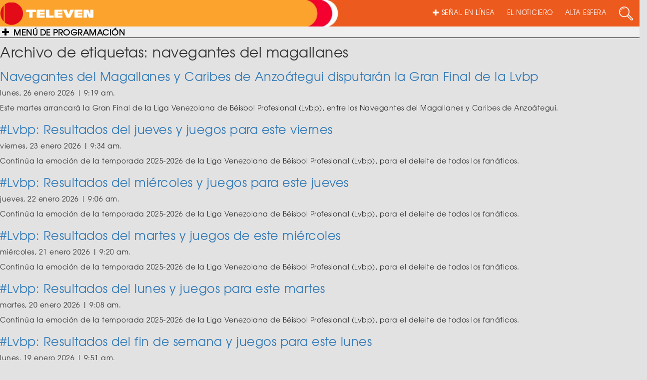

--- FILE ---
content_type: text/css
request_url: https://televen.com/wp-content/themes/televen/css/menu.css
body_size: 2355
content:
/*@import "http://designmodo.github.io/Flat-UI/dist/css/flat-ui.min.css";
@import "https://daneden.github.io/animate.css/animate.min.css";*/
.dropdown-toggle:after{display:none}body{position:relative;overflow-x:hidden;font-family:texgyreadventorregular;letter-spacing:.5px}body,html{height:100%;background-color:#e2e2e2}
.nav .open>a{background-color:transparent}.nav .open>a:hover{background-color:transparent}.nav .open>a:focus{background-color:transparent}#wrapper{-moz-transition:all .5s ease;-o-transition:all .5s ease;-webkit-transition:all .5s ease;padding-left:0;transition:all .5s ease}#wrapper.toggled{padding-left:300px}#wrapper.toggled #sidebar-wrapper{width:260px}#wrapper.toggled #page-content-wrapper{margin-right:-220px;position:absolute}#sidebar-wrapper{-moz-transition:all .5s ease;-o-transition:all .5s ease;-webkit-transition:all .5s ease;background:#1a1a1a;height:100%;left:220px;margin-left:-220px;overflow-x:hidden;overflow-y:auto;transition:all .5s ease;width:0;z-index:1000}#sidebar-wrapper::-webkit-scrollbar{display:none}#page-content-wrapper{padding-top:70px;width:100%}.dropdown-menu,.select2-drop{min-width:250px}.dropdown-menu>li:first-child>a:first-child{border-top-left-radius:0;border-top-right-radius:0}
.sidebar-nav{list-style:none;margin:0;padding:0;position:absolute;top:0;width:300px}.sidebar-nav li{display:inline-block;position:relative;width:100%}.sidebar-nav li a{color:#ddd;display:block;padding:10px 15px 10px 15px;text-decoration:none}.sidebar-nav .dropdown-menu{background-color:#222;border-radius:0;border:none;box-shadow:none;margin:0;padding:0;position:relative;width:100%}.sidebar-nav li a:active,.sidebar-nav li a:focus,.sidebar-nav li a:hover,.sidebar-nav li.open a:active,.sidebar-nav li.open a:focus,.sidebar-nav li.open a:hover{color:#fff;background-color:#1a1a1a}.sidebar-nav li a.variedades:active,.sidebar-nav li a.variedades:focus,.sidebar-nav li a.variedades:hover,.sidebar-nav li.open a.variedades:active,.sidebar-nav li.open a.variedades:focus,.sidebar-nav li.open a.variedades:hover{color:#fff;background-color:#de8500}.sidebar-nav li a.dramaticos:active,.sidebar-nav li a.dramaticos:focus,.sidebar-nav li a.dramaticos:hover,.sidebar-nav li.open a.dramaticos:active,.sidebar-nav li.open a.dramaticos:focus,.sidebar-nav li.open a.dramaticos:hover{color:#fff;background-color:#e61405}.sidebar-nav li a.series:active,.sidebar-nav li a.series:focus,.sidebar-nav li a.series:hover,.sidebar-nav li.open a.series:active,.sidebar-nav li.open a.series:focus,.sidebar-nav li.open a.series:hover{color:#fff;background-color:#017368}.sidebar-nav li a.infantiles:active,.sidebar-nav li a.infantiles:focus,.sidebar-nav li a.infantiles:hover,.sidebar-nav li.open a.infantiles:active,.sidebar-nav li.open a.infantiles:focus,.sidebar-nav li.open a.infantiles:hover{color:#fff;background-color:#720286}.sidebar-nav li a.informativo:active,.sidebar-nav li a.informativo:focus,.sidebar-nav li a.informativo:hover,.sidebar-nav li.open a.informativo:active,.sidebar-nav li.open a.informativo:focus,.sidebar-nav li.open a.informativo:hover{color:#fff;background-color:#0b5996}.sidebar-nav li a.opinion:active,.sidebar-nav li a.opinion:focus,.sidebar-nav li a.opinion:hover,.sidebar-nav li.open a.opinion:active,.sidebar-nav li.open a.opinion:focus,.sidebar-nav li.open a.opinion:hover{color:#fff;background-color:#0b5996}.sidebar-nav li a.noticiero:active,.sidebar-nav li a.noticiero:focus,.sidebar-nav li a.noticiero:hover{color:#fff;background-color:#0b5996}.sidebar-nav li a.envivo:active,.sidebar-nav li a.envivo:focus,.sidebar-nav li a.envivo:hover{color:red;background-color:#fff;font-weight:400}.sidebar-nav li a.exclusivo:active,.sidebar-nav li a.exclusivo:focus,.sidebar-nav li a.exclusivo:hover{color:#fff;background-color:#4caf50}.sidebar-nav li a.horoscopo:active,.sidebar-nav li a.horoscopo:focus,.sidebar-nav li a.horoscopo:hover{color:#fff;background-color:#3f51b5}.sidebar-nav li a.programacion:active,.sidebar-nav li a.programacion:focus,.sidebar-nav li a.programacion:hover{color:#fff;background-color:#ff9800}.sidebar-nav li a.galerias:active,.sidebar-nav li a.galerias:focus,.sidebar-nav li a.galerias:hover{color:#fff;background-color:#ff9800}.sidebar-nav li a.talentos:active,.sidebar-nav li a.talentos:focus,.sidebar-nav li a.talentos:hover{color:#fff;background-color:#ff9800}.sidebar-nav li a.enterate:active,.sidebar-nav li a.enterate:focus,.sidebar-nav li a.enterate:hover{color:#fff;background-color:#ff9800}.sidebar-nav li a.altaesfera:active,.sidebar-nav li a.altaesfera:focus,.sidebar-nav li a.altaesfera:hover{color:#fff;background-color:#f44336}.sidebar-nav li a.corporativo:active,.sidebar-nav li a.corporativo:focus,.sidebar-nav li a.corporativo:hover{color:#fff;background-color:#ff9800}.sidebar-nav>.sidebar-brand{font-size:20px;height:65px;line-height:44px}.sidebar-nav>.sidebar-brand a{height:53px}
.hamburger:hover{outline:0}.hamburger:focus{outline:0}.hamburger:active{outline:0}.hamburger.is-closed:before{-webkit-transform:translate3d(0,0,0);-webkit-transition:all .35s ease-in-out;color:#fff;content:'';display:block;font-size:14px;line-height:32px;opacity:0;text-align:center;width:100px}.hamburger.is-closed:hover :before{-webkit-transform:translate3d(-100px,0,0);-webkit-transition:all .35s ease-in-out;display:block;opacity:1}.hamburger.is-closed:hover .hamb-top{-webkit-transition:all .35s ease-in-out;top:0}.hamburger.is-closed:hover .hamb-bottom{-webkit-transition:all .35s ease-in-out;bottom:0}.hamburger.is-closed .hamb-top{-webkit-transition:all .35s ease-in-out;background-color:#fff;top:5px}.hamburger.is-closed .hamb-middle{background-color:#fff;margin-top:-2px;top:50%}.hamburger.is-closed .hamb-bottom{-webkit-transition:all .35s ease-in-out;background-color:#fff;bottom:5px}.hamburger.is-closed .hamb-bottom,.hamburger.is-closed .hamb-middle,.hamburger.is-closed .hamb-top,.hamburger.is-open .hamb-bottom,.hamburger.is-open .hamb-middle,.hamburger.is-open .hamb-top{height:3px;left:0;position:absolute;width:100%}.hamburger.is-open .hamb-top{-webkit-transform:rotate(45deg);-webkit-transition:-webkit-transform .2s cubic-bezier(.73,1,.28,.08);background-color:#fff;margin-top:-2px;top:50%;left:-120%}.hamburger.is-open .hamb-middle{background-color:#fff;display:none}.hamburger.is-open .hamb-bottom{-webkit-transform:rotate(-45deg);-webkit-transition:-webkit-transform .2s cubic-bezier(.73,1,.28,.08);background-color:#fff;margin-top:-2px;top:50%;left:-120%}.hamburger.is-open:before{-webkit-transform:translate3d(0,0,0);-webkit-transition:all .35s ease-in-out;color:#fff;content:'';display:block;font-size:14px;line-height:32px;opacity:0;text-align:center;width:100px}.hamburger.is-open:hover :before{-webkit-transform:translate3d(-100px,0,0);-webkit-transition:all .35s ease-in-out;display:block;opacity:1}
.overlay{position:fixed;display:none;width:80%;height:100%;top:0;right:0;bottom:0;background-color:rgba(0,0,0,.65);z-index:-5}
.navbar-fixed-bottom,.navbar-fixed-top{z-index:990;border-radius:0}.navbar-inverse{background-color:#1a1a1a}.navbar-nav>li>a{text-decoration:none}.navbar-inverse .navbar-nav>li>a{height:53px;color:#efefef;padding:15px 12px;font-size:13px;font-weight:100}.navbar-inverse .navbar-nav>li>a:focus,.navbar-inverse .navbar-nav>li>a:hover{color:#fff;border-bottom:2px solid #efefef}.navbar-inverse .navbar-nav>li>a.red{color:#fff}.navbar-brand>img{height:45px;margin-top:-10px}.nav>li>a>img{height:35px;margin-top:-15px}.navbar>.container .navbar-brand,.navbar>.container-fluid .navbar-brand{margin-left:15px}.dropdown-menu>li:last-child>a:first-child{border-bottom-right-radius:0;border-bottom-left-radius:0}.sidebar-nav li a.red{color:red}.sidebar-nav li a.subVariedades{background-color:#e68a01;color:#000}.sidebar-nav li a.subVariedades:hover{background-color:#de8500;color:#fff;text-decoration:none}.sidebar-nav li a.subDramaticos{background-color:#f44336;color:#000}.sidebar-nav li a.subDramaticos:hover{background-color:#e61405;color:#fff;text-decoration:none}.sidebar-nav li a.subSeries{background-color:#009688;color:#000}.sidebar-nav li a.subSeries:hover{background-color:#017368;color:#fff;text-decoration:none}.sidebar-nav li a.subInfantiles{background-color:#9c27b0;color:#000}.sidebar-nav li a.subInfantiles:hover{background-color:#720286;color:#fff;text-decoration:none}.sidebar-nav li a.subInformativo{background-color:#2196f3;color:#000}.sidebar-nav li a.subInformativo:hover{background-color:#0b5996;color:#fff;text-decoration:none}.sidebar-nav li a.subOpinion{background-color:#2196f3;color:#000}.sidebar-nav li a.subOpinion:hover{background-color:#0b5996;color:#fff;text-decoration:none}.decoration::before{background-color:#ffba10;border-color:#000;border-style:dotted}
input[type=text]{width:30px;height:30px;box-sizing:border-box;border:0 solid #8e8e8e;border-radius:0;font-size:16px;text-align:center;margin-top:-3px;background-color:#1a1a1a;background-image:url(../img/buscar-2.svg);background-position:99% 50%;background-repeat:no-repeat;padding:15px;transition:width .4s cubic-bezier(0,.795,0,1);cursor:pointer}input[type=text]:focus{width:100%;border-radius:0;border:1 solid #8e8e8e;cursor:text}input[type=text]:hover{border-radius:0;border:1 solid #8e8e8e;cursor:text}
.footerTV{height:100%;background-color:#1d1d1d;padding-left:0;padding-right:0}.nik{text-align:center}.redesSociales{background-color:#131313;height:100%}.redesSociales p{padding:5px;margin:0;color:#ec2227;display:contents}.logoTeleven img{height:33px;margin-top:8px;margin-left:10px}.redes a img{width:40px;padding:5px}.menuFooter{padding:20px;background-color:#1d1d1d;text-align:left}.menuFooter ul{margin-bottom:0;margin-left:25%}.menuFooter ul li{list-style:none;font-size:14px;margin-left:-25px;padding-top:0}.menuFooter ul li a{color:#000000 !important;font-weight:bold;}.menuFooter ul li a:hover{color:#00a1dd}.derechos{background-color:#131313}.derechos p{padding-top:10px;text-align:center;font-size:12px;color:#fff}
.boletinForm{background-color:#00a1dd;text-align:center;padding-right:20px;padding-left:20px;padding-bottom:10px}.boletinForm h7{color:#fff;font-family:texgyreadventorbold}.boletinForm p{font-size:12px;color:#fff}label .etiqueta{font-size:15px;font-weight:400;line-height:1.5}.BoletinEmail{padding:5px}.BoletinBtn{padding:5px}.form-TV,.select2-search input[type=text]{width:100%;padding:8px;font-size:15px;line-height:1.467;color:#34495e;border:1px solid #bdc3c7;border-radius:4px;box-shadow:none;font-family:texgyreadventorregular}.btn-TV{color:#fff;background-color:#bdc3c7;width:100%;padding:10px;font-size:13px;font-weight:400;line-height:1.4;border:none;border-radius:4px}
.imgcloud{width: 22px;margin-top:-5px;margin-right:5px;}a.descalendario{position:absolute;margin-left:auto;margin-right:auto; left:72%; text-align:left;}
/*------------------RESPONSIVE------------------------------------*/
@media screen and (min-width:773px) and (max-width:879px){.navbar-inverse .navbar-nav>li>a{padding:15px 5px;font-size:10px}}
@media screen and (max-width:2560px){a.descalendario{font-size:16px;left:88%;top:65%}.menuFooter ul{margin-bottom:0;margin-left:25%}}
@media screen and (max-width:1920px){a.descalendario{font-size:16px;left:84%;top:65%}.menuFooter ul{margin-bottom:0;margin-left:25%}}
@media screen and (max-width:1600px){a.descalendario{font-size:16px;left:81%;top:65%}.menuFooter ul{margin-bottom:0;margin-left:25%;}}
@media screen and (max-width:1440px){.overlay{width:81%}a.descalendario{font-size:16px;left:78%;top:65%}.menuFooter ul{margin-bottom:0;margin-left:25%;}}
@media screen and (max-width:1366px){.overlay{width:81%}a.descalendario{font-size:16px;left:77%;top:65%}.menuFooter ul{margin-bottom:0;margin-left:25%;}.menuFooter ul{margin-bottom:0;margin-left:25%;}}
@media screen and (max-width:1280px){a.descalendario{font-size:16px;left:76%;top:65%}}@media screen and (max-width:1024px){#wrapper.toggled #sidebar-wrapper{width:350px}.overlay{width:75%}a.descalendario{font-size:16px;left:70%;top:65%}}@media screen and (max-width:960px){a.descalendario{font-size:14px;left:70%;top:65%}}@media screen and (max-width:900px){.navbar-inverse .navbar-nav>li>a{padding:15px 8px}a.descalendario{font-size:13px;left:70%;top:78%}.menuFooter ul{margin-bottom:0;margin-left:25%;}}
@media screen and (max-width:800px){a.descalendario{font-size:13px;left:63%;top:81%}}@media screen and (max-width:773px){a.descalendario{font-size:13px;left:63%;top:81%}.menuFooter ul{margin-bottom:0;margin-left:30px;}}
@media screen and (max-width:768px){.navbar-inverse .navbar-nav>li>a{padding:15px 5px;font-size:10px}a.descalendario{font-size:13px;left:67%;top:81%}.menuFooter ul{margin-bottom:0;margin-left:30px;}}
@media screen and (max-width:736px){.navbar-nav{display:none}.navbar-brand img{margin-left:25px}a.descalendario{font-size:13px;left:63%;top:74%}.menuFooter ul{margin-bottom:0;margin-left:60px;}}
@media screen and (max-width:732px){.navbar-nav{display:none}.navbar-brand img{margin-left:25px}#wrapper.toggled #sidebar-wrapper{width:260px}a.descalendario{font-size:13px;left:63%;top:74%}.menuFooter ul{margin-bottom:0;margin-left:60px;}}
@media screen and (max-width:731px){.navbar-nav{display:none}.navbar-brand img{margin-left:25px}a.descalendario{font-size:13px;left:63%;top:74%}.menuFooter ul{margin-bottom:0;margin-left:60px;}}
@media screen and (max-width:667px){.navbar-nav{display:none}.navbar-brand img{margin-left:25px}a.descalendario{font-size:12px;left:61%;top:73%}.menuFooter ul{margin-bottom:0;margin-left:60px;}}
@media screen and (max-width:640px){.navbar-nav{display:none}a.descalendario{font-size:12px;left:58%;top:73%}.menuFooter ul{margin-bottom:0;margin-left:60px;}}
@media screen and (max-width:600px){.navbar-nav{display:none}a.descalendario{font-size:12px;left:55%;top:73%}.menuFooter ul{margin-bottom:0;margin-left:40px;}}
@media screen and (max-width:568px){.navbar-nav{display:none}.overlay{width:60%}a.descalendario{font-size:12px;left:55%;top:73%}.menuFooter ul{margin-bottom:0;margin-left:40px;}}
@media screen and (max-width:480px){.navbar-nav{display:none}a.descalendario{font-size:9px;left:59%;top:75%}.menuFooter ul{margin-bottom:0;margin-left:40px;}}
@media screen and (max-width:435px){.navbar-nav{display:none}a.descalendario{font-size:8px;left:59%;top:88%}.menuFooter ul{margin-bottom:0;margin-left:30px;}}
@media screen and (max-width:414px){.navbar-nav{display:none}.navbar-brand img{margin-left:25px}.overlay{width:64%}a.descalendario{font-size:5px;left:62%;top:85%}.menuFooter ul{margin-bottom:0;margin-left:30px;}}
@media screen and (max-width:412px){.overlay{width:64%}a.descalendario{font-size:5px;left:62%;top:85%}.menuFooter ul{margin-bottom:0;margin-left:30px;}}
@media screen and (max-width:411px){a.descalendario{font-size:5px;left:62%;top:85%}.menuFooter ul{margin-bottom:0;margin-left:30px;}}
@media screen and (max-width:384px){a.descalendario{font-size:5px;left:70%;top:66%}.menuFooter ul{margin-bottom:0;margin-left:30px;}}
@media screen and (max-width:375px){a.descalendario{font-size:5px;left:67%;top:78%}.menuFooter ul{margin-bottom:0;margin-left:30px;}}
@media screen and (max-width:360px){a.descalendario{font-size:5px;left:70%;top:78%}.menuFooter ul{margin-bottom:0;margin-left:30px;}}
@media screen and (max-width:320px){#wrapper.toggled #sidebar-wrapper{width:220px}.overlay{width:65%}.hamburger.is-open .hamb-top{left:-320%}.hamburger.is-open .hamb-bottom{left:-320%}.redes a img{width:38px;padding:5px}a.descalendario{font-size:5px}.menuFooter ul{margin-bottom:0;margin-left:0px}}

--- FILE ---
content_type: image/svg+xml
request_url: https://televen.com/wp-content/uploads/2024/01/facebook.svg
body_size: 260
content:
<?xml version="1.0" encoding="utf-8"?>
<!-- Generator: Adobe Illustrator 21.0.2, SVG Export Plug-In . SVG Version: 6.00 Build 0)  -->
<svg version="1.1" id="Capa_1" xmlns="http://www.w3.org/2000/svg" xmlns:xlink="http://www.w3.org/1999/xlink" x="0px" y="0px"
	 viewBox="0 0 40 40" style="enable-background:new 0 0 40 40;" xml:space="preserve">
<style type="text/css">
	.st0{fill:#3B5998;}
	.st1{fill:#FFFFFF;}
</style>
<circle class="st0" cx="20" cy="20" r="20"/>
<path class="st1" d="M26,10.8c-1-0.3-1.9-0.3-2.9-0.3c-0.4,0-0.8,0.1-1.1,0.4c-0.3,0.2-0.5,0.6-0.5,0.9c0,1.1,0,2.1,0,3.2
	c0,0,0,0.1,0,0.1c1.5,0,3.1,0,4.6,0c0,0.2,0,0.4,0,0.5c-0.1,0.6-0.1,1.3-0.2,1.9c-0.1,0.5-0.1,1.1-0.2,1.6c0,0.1-0.1,0.2-0.2,0.2
	c-1.3,0-2.7,0-4,0c-0.1,0-0.2,0-0.2,0.2c0,4.8,0,9.6,0,14.4c0,0.2,0,0.2-0.2,0.2c-1.7,0-3.4,0-5.2,0C16,34,16,34,16,33.9
	c0-4.8,0-9.5,0-14.3c0-0.1,0-0.1,0-0.2c-0.1,0-0.1,0-0.2,0c-0.8,0-1.6,0-2.4,0c-0.2,0-0.2,0-0.2-0.2c0-1.3,0-2.6,0-3.9
	c0-0.2,0-0.2,0.2-0.2c0.8,0,1.7,0,2.5,0c0.1,0,0.1,0,0.1-0.1c0-1.2,0-2.4,0-3.6c0-1.5,0.5-2.8,1.5-4c0.7-0.8,1.6-1.2,2.6-1.4
	c1.1-0.2,2.2-0.2,3.3-0.1c0.9,0.1,1.8,0.2,2.6,0.3c0.2,0,0.4,0.1,0.6,0.1c0.1,0,0.1,0.1,0.1,0.2c-0.2,1.4-0.5,2.7-0.7,4.1
	C26.1,10.8,26.1,10.8,26,10.8z"/>
</svg>
